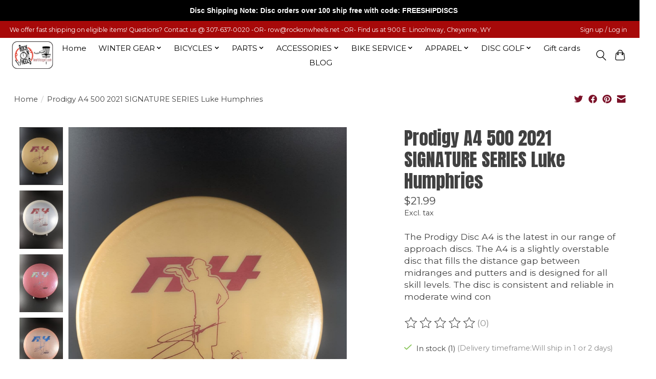

--- FILE ---
content_type: text/javascript;charset=utf-8
request_url: https://shop.rockonwheels.net/services/stats/pageview.js?product=43146352&hash=86e3
body_size: -411
content:
// SEOshop 28-01-2026 15:16:12